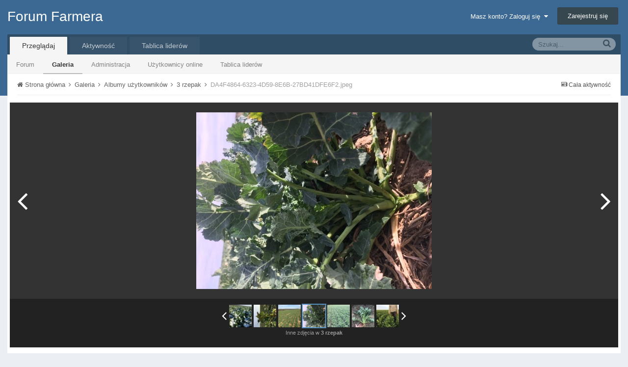

--- FILE ---
content_type: text/html;charset=UTF-8
request_url: http://forum.farmer.pl/gallery/image/1505-da4f4864-6323-4d59-8e6b-27bd41dfe6f2jpeg/?browse=1
body_size: 10297
content:
<!DOCTYPE html>
<html lang="pl-PL" dir="ltr">
	<head>
		<title>DA4F4864-6323-4D59-8E6B-27BD41DFE6F2.jpeg - Albumy użytkowników - Forum Farmera</title>
		<!--[if lt IE 9]>
			<link rel="stylesheet" type="text/css" href="http://forum.farmer.pl/uploads/css_built_1/5e61784858ad3c11f00b5706d12afe52_ie8.css.658ecb774e6589bf0c3967cd4368e329.css">
		    <script src="//forum.farmer.pl/applications/core/interface/html5shiv/html5shiv.js"></script>
		<![endif]-->
		
<meta charset="utf-8">

	<meta name="viewport" content="width=device-width, initial-scale=1">



	
		
			
				<meta name="description" content="">
			
		
	

	
		
			
				<meta property="og:title" content="DA4F4864-6323-4D59-8E6B-27BD41DFE6F2.jpeg">
			
		
	

	
		
			
				<meta property="og:type" content="object">
			
		
	

	
		
			
				<meta property="og:url" content="http://forum.farmer.pl/gallery/image/1505-da4f4864-6323-4d59-8e6b-27bd41dfe6f2jpeg/">
			
		
	

	
		
			
				<meta property="og:description" content="">
			
		
	

	
		
			
				<meta property="og:updated_time" content="2021-04-12T06:30:15Z">
			
		
	

	
		
			
				<meta property="og:image" content="http://forum.farmer.pl/uploads/monthly_2021_04/large.DA4F4864-6323-4D59-8E6B-27BD41DFE6F2.jpeg.2cfa0c7138b8651f3447a2da37803a3d.jpeg">
			
		
	

	
		
			
				<meta property="og:image:type" content="image/jpeg">
			
		
	

	
		
			
				<meta property="og:site_name" content="Forum Farmera">
			
		
	

	
		
			
				<meta property="og:locale" content="pl_PL">
			
		
	

<meta name="theme-color" content="#3c6994">
<link rel="canonical" href="http://forum.farmer.pl/gallery/image/1505-da4f4864-6323-4d59-8e6b-27bd41dfe6f2jpeg/" />


		

	<link rel='stylesheet' href='http://forum.farmer.pl/uploads/css_built_1/341e4a57816af3ba440d891ca87450ff_framework.css.66b8ee6453d567f54594be0477b59c27.css?v=1cbeef3933' media='all'>

	<link rel='stylesheet' href='http://forum.farmer.pl/uploads/css_built_1/05e81b71abe4f22d6eb8d1a929494829_responsive.css.386165303c115fb0b7b77762e75f2637.css?v=1cbeef3933' media='all'>

	<link rel='stylesheet' href='http://forum.farmer.pl/uploads/css_built_1/20446cf2d164adcc029377cb04d43d17_flags.css.f157366bded69a782ff88766d24a6309.css?v=1cbeef3933' media='all'>

	<link rel='stylesheet' href='http://forum.farmer.pl/uploads/css_built_1/90eb5adf50a8c640f633d47fd7eb1778_core.css.af687548ae9e40fde7dfe1b4545f779d.css?v=1cbeef3933' media='all'>

	<link rel='stylesheet' href='http://forum.farmer.pl/uploads/css_built_1/5a0da001ccc2200dc5625c3f3934497d_core_responsive.css.a23c5ca8b022fa134f21d6104fc745a4.css?v=1cbeef3933' media='all'>

	<link rel='stylesheet' href='http://forum.farmer.pl/uploads/css_built_1/37c6452ea623de41c991284837957128_gallery.css.eb76367b038de5cfc81736ce10b24008.css?v=1cbeef3933' media='all'>

	<link rel='stylesheet' href='http://forum.farmer.pl/uploads/css_built_1/22e9af7d7c6ac7ddc7db0f1b0d471efc_gallery_responsive.css.11feaae2ec3889dbb3e2d1be2a7e6c74.css?v=1cbeef3933' media='all'>

	<link rel='stylesheet' href='http://forum.farmer.pl/applications/gallery/interface/videojs/video-js.min.css?v=1cbeef3933' media='all'>




<link rel='stylesheet' href='http://forum.farmer.pl/uploads/css_built_1/258adbb6e4f3e83cd3b355f84e3fa002_custom.css.d3c792b0504ea676e19fafdb3f78bace.css?v=1cbeef3933' media='all'>



		

	<script type='text/javascript'>
		var ipsDebug = false;		
	
		var CKEDITOR_BASEPATH = '//forum.farmer.pl/applications/core/interface/ckeditor/ckeditor/';
	
		var ipsSettings = {
			
			
			cookie_path: "/",
			
			cookie_prefix: "ips4_",
			
			
			cookie_ssl: false,
			
			imgURL: "",
			baseURL: "//forum.farmer.pl/",
			jsURL: "//forum.farmer.pl/applications/core/interface/js/js.php",
			csrfKey: "4db612f8550ff3b4190ed17ddb65412a",
			antiCache: "1cbeef3933",
			disableNotificationSounds: false,
			useCompiledFiles: true,
			links_external: 1,
			memberID: 0,
			analyticsProvider: "custom",
			
		};
	</script>



<script type='text/javascript' src='http://forum.farmer.pl/uploads/javascript_global/root_library.js.4db10882cf264936bfbf2c40c7d3f698.js?v=1cbeef3933' data-ips></script>


<script type='text/javascript' src='http://forum.farmer.pl/uploads/javascript_global/root_js_lang_3.js.20f1426f3e53f860ec36aac7fbe7eff8.js?v=1cbeef3933' data-ips></script>


<script type='text/javascript' src='http://forum.farmer.pl/uploads/javascript_global/root_framework.js.9cd73135a307460d65317c946923a182.js?v=1cbeef3933' data-ips></script>


<script type='text/javascript' src='http://forum.farmer.pl/uploads/javascript_core/global_global_core.js.4980ccaad2819911655206a7ed233baf.js?v=1cbeef3933' data-ips></script>


<script type='text/javascript' src='http://forum.farmer.pl/uploads/javascript_global/root_front.js.d7ace41f710bed9886e7dcfbddf0d8a1.js?v=1cbeef3933' data-ips></script>


<script type='text/javascript' src='http://forum.farmer.pl/uploads/javascript_core/front_front_core.js.9756db5f5345d2126ad9cbf5665cc7c8.js?v=1cbeef3933' data-ips></script>


<script type='text/javascript' src='http://forum.farmer.pl/uploads/javascript_gallery/front_front_view.js.bda5bb3b3b43e961639fcadaf6015be5.js?v=1cbeef3933' data-ips></script>


<script type='text/javascript' src='http://forum.farmer.pl/uploads/javascript_global/root_map.js.be4bcbd075788a429fe8c52bcb5559ab.js?v=1cbeef3933' data-ips></script>



	<script type='text/javascript'>
		
			ips.setSetting( 'date_format', jQuery.parseJSON('"dd.mm.yy"') );
		
			ips.setSetting( 'date_first_day', jQuery.parseJSON('0') );
		
			ips.setSetting( 'remote_image_proxy', jQuery.parseJSON('0') );
		
			ips.setSetting( 'ipb_url_filter_option', jQuery.parseJSON('"none"') );
		
			ips.setSetting( 'url_filter_any_action', jQuery.parseJSON('"allow"') );
		
			ips.setSetting( 'bypass_profanity', jQuery.parseJSON('0') );
		
		
	</script>


		

	</head>
	<body class='ipsApp ipsApp_front ipsJS_none ipsClearfix' data-controller='core.front.core.app' data-message="" data-pageApp='gallery' data-pageLocation='front' data-pageModule='gallery' data-pageController='view' itemscope itemtype="http://schema.org/WebSite">
		<meta itemprop="url" content="http://forum.farmer.pl/">
		<a href='#elContent' class='ipsHide' title='Przejdź do głównej zawartości na tej stronie' accesskey='m'>Skocz do zawartości</a>
		
		<div id='ipsLayout_header' class='ipsClearfix'>
			

			


			
<ul id='elMobileNav' class='ipsList_inline ipsResponsive_hideDesktop ipsResponsive_block' data-controller='core.front.core.mobileNav' data-default="gallery_image">
	
		
			
			
				
				
			
				
				
			
				
					<li id='elMobileBreadcrumb'>
						<a href='http://forum.farmer.pl/gallery/album/222-3-rzepak/'>
							<span>3 rzepak</span>
						</a>
					</li>
				
				
			
				
				
			
		
	
	
	
	<li >
		<a data-action="defaultStream" class='ipsType_light'  href='http://forum.farmer.pl/discover/'><i class='icon-newspaper'></i></a>
	</li>

	
		<li class='ipsJS_show'>
			<a href='http://forum.farmer.pl/search/' data-action="mobileSearch"><i class='fa fa-search'></i></a>
		</li>
	
	<li data-ipsDrawer data-ipsDrawer-drawerElem='#elMobileDrawer'>
		<a href='#'>
			
			
				
			
			
			
			<i class='fa fa-navicon'></i>
		</a>
	</li>
</ul>
			<header>
				<div class='ipsLayout_container'>
					

<a href='http://forum.farmer.pl/' id='elSiteTitle' accesskey='1'>Forum Farmera</a>

					

	<ul id='elUserNav' class='ipsList_inline cSignedOut ipsClearfix ipsResponsive_hidePhone ipsResponsive_block'>
		<li id='elSignInLink'>
			
				<a href='http://forum.farmer.pl/login/' data-ipsMenu-closeOnClick="false" data-ipsMenu id='elUserSignIn'>
					Masz konto? Zaloguj się &nbsp;<i class='fa fa-caret-down'></i>
				</a>
			
			
<div id='elUserSignIn_menu' class='ipsMenu ipsMenu_auto ipsHide'>
	<div data-role="loginForm">
		
		
			
				
<form accept-charset='utf-8' class="ipsPad ipsForm ipsForm_vertical" method='post' action='http://forum.farmer.pl/login/' data-ipsValidation novalidate>
	<input type="hidden" name="login__standard_submitted" value="1">
	
		<input type="hidden" name="csrfKey" value="4db612f8550ff3b4190ed17ddb65412a">
	
	<h4 class="ipsType_sectionHead">Zaloguj się</h4>
	<br><br>
	<ul class='ipsList_reset'>
		
			
				
					<li class="ipsFieldRow ipsFieldRow_noLabel ipsFieldRow_fullWidth">
						<input type="text" required placeholder="Nazwa użytkownika" name='auth' id='auth'>
					</li>
				
			
				
					<li class="ipsFieldRow ipsFieldRow_noLabel ipsFieldRow_fullWidth">
						<input type="password" required placeholder="Hasło" name='password' id='password'>
					</li>
				
			
				
					
<li class='ipsFieldRow ipsFieldRow_checkbox ipsClearfix ' id="9c7ffa65f11c317804907d1e35f70d9d">
	
		
		
<input type="hidden" name="remember_me" value="0">
<span class='ipsCustomInput'>
	<input
		type='checkbox'
		role='checkbox'
		name='remember_me_checkbox'
		value='1'
		id="check_9c7ffa65f11c317804907d1e35f70d9d"
		data-toggle-id="9c7ffa65f11c317804907d1e35f70d9d"
		checked aria-checked='true'
		
		
		
		
		
		
	>
	
	<span></span>
</span>


		
		<div class='ipsFieldRow_content'>
			<label class='ipsFieldRow_label' for='check_9c7ffa65f11c317804907d1e35f70d9d'>Zapamiętaj mnie </label>
			


<span class='ipsFieldRow_desc'>
	Nie zalecane na współdzielonych komputerach
</span>
			
			
		</div>
	
</li>
				
			
				
					
<li class='ipsFieldRow ipsFieldRow_checkbox ipsClearfix ' id="447c4ee74bbd7ef2ff264d7b7231e3e7">
	
		
		
<input type="hidden" name="signin_anonymous" value="0">
<span class='ipsCustomInput'>
	<input
		type='checkbox'
		role='checkbox'
		name='signin_anonymous_checkbox'
		value='1'
		id="check_447c4ee74bbd7ef2ff264d7b7231e3e7"
		data-toggle-id="447c4ee74bbd7ef2ff264d7b7231e3e7"
		aria-checked='false'
		
		
		
		
		
		
	>
	
	<span></span>
</span>


		
		<div class='ipsFieldRow_content'>
			<label class='ipsFieldRow_label' for='check_447c4ee74bbd7ef2ff264d7b7231e3e7'>Logowanie anonimowe </label>
			
			
			
		</div>
	
</li>
				
			
		
		<li class="ipsFieldRow ipsFieldRow_fullWidth">
			<br>
			<button type="submit" class="ipsButton ipsButton_primary ipsButton_small" id="elSignIn_submit">Zaloguj się</button>
			<br>
			<p class="ipsType_right ipsType_small">
				<a href='http://forum.farmer.pl/lostpassword/' data-ipsDialog data-ipsDialog-title='Nie pamiętasz hasła?'>Nie pamiętasz hasła?</a>
			</p>
		</li>
	</ul>
</form>
			
		
		
	</div>
</div>
		</li>
		
			<li>
				<a href='http://forum.farmer.pl/register/' id='elRegisterButton' class='ipsButton ipsButton_normal ipsButton_primary'>
					Zarejestruj się
				</a>
			</li>
		
	</ul>

				</div>
			</header>
			

	<nav class='ipsLayout_container' data-controller='core.front.core.navBar'>
		<div class='ipsNavBar_primary  ipsClearfix'>
			
				<div id='elSearch' class='ipsPos_right' data-controller='core.front.core.quickSearch' itemprop="potentialAction" itemscope itemtype="http://schema.org/SearchAction" data-default="gallery_image">
					<form accept-charset='utf-8' action='http://forum.farmer.pl/search/' method='post'>
						<meta itemprop="target" content="http://forum.farmer.pl/search/?q={q}">
						<a href='#' id='elSearchFilter' data-ipsMenu data-ipsMenu-selectable='radio' data-ipsMenu-appendTo='#elSearch' class="ipsHide">
							<span data-role='searchingIn'>
								
									
										This Image
										
										
										<input name="item" value="1505" data-role="searchFilter" type="hidden">
										
								
							</span>
							<i class='fa fa-caret-down'></i>
						</a>
						<input type="hidden" name="type" value="gallery_image" data-role="searchFilter">
						<ul id='elSearchFilter_menu' class='ipsMenu ipsMenu_selectable ipsMenu_narrow ipsHide'>
							<li class='ipsMenu_item ' data-ipsMenuValue='all'>
								<a href='http://forum.farmer.pl/index.php?app=core&amp;module=search&amp;controller=search&amp;csrfKey=4db612f8550ff3b4190ed17ddb65412a' title='Cała zawartość'>Cała zawartość</a>
							</li>
							<li class='ipsMenu_sep'><hr></li>
							
								
								
									<li class='ipsMenu_item ipsMenu_itemChecked' data-ipsMenuValue='{&quot;type&quot;:&quot;gallery_image&quot;,&quot;item&quot;:1505}' data-options='{&quot;type&quot;:&quot;gallery_image&quot;,&quot;item&quot;:1505}'>
										<a href='#'>This Image</a>
									</li>
								
									<li class='ipsMenu_item ' data-ipsMenuValue='{&quot;type&quot;:&quot;gallery_image&quot;,&quot;nodes&quot;:1}' data-options='{&quot;type&quot;:&quot;gallery_image&quot;,&quot;nodes&quot;:1}'>
										<a href='#'>This Category</a>
									</li>
								
								<li class='ipsMenu_sep'><hr></li>
							
							<li data-role='globalSearchMenuOptions'></li>
							<li class='ipsMenu_item ipsMenu_itemNonSelect'>
								<a href='http://forum.farmer.pl/search/' accesskey='4'><i class='fa fa-cog'></i> Zaawansowane wyszukiwanie</a>
							</li>
						</ul>
						<input type='search' id='elSearchField' placeholder='Szukaj...' name='q' itemprop="query-input">
						<button type='submit'><i class='fa fa-search'></i></button>
					</form>
				</div>
			
			<ul data-role="primaryNavBar" class='ipsResponsive_showDesktop ipsResponsive_block'>
				

	
		
		
			
		
		<li class='ipsNavBar_active' data-active id='elNavSecondary_1' data-role="navBarItem" data-navApp="core" data-navExt="CustomItem">
			
			
				<a href="http://forum.farmer.pl"  data-navItem-id="1" data-navDefault>
					Przeglądaj
				</a>
			
			
				<ul class='ipsNavBar_secondary ' data-role='secondaryNavBar'>
					

	
		
		
		<li  id='elNavSecondary_8' data-role="navBarItem" data-navApp="forums" data-navExt="Forums">
			
			
				<a href="http://forum.farmer.pl"  data-navItem-id="8" >
					Forum
				</a>
			
			
		</li>
	

	
		
		
			
		
		<li class='ipsNavBar_active' data-active id='elNavSecondary_9' data-role="navBarItem" data-navApp="gallery" data-navExt="Gallery">
			
			
				<a href="http://forum.farmer.pl/gallery/"  data-navItem-id="9" data-navDefault>
					Galeria
				</a>
			
			
		</li>
	

	

	
		
		
		<li  id='elNavSecondary_11' data-role="navBarItem" data-navApp="core" data-navExt="StaffDirectory">
			
			
				<a href="http://forum.farmer.pl/staff/"  data-navItem-id="11" >
					Administracja
				</a>
			
			
		</li>
	

	
		
		
		<li  id='elNavSecondary_12' data-role="navBarItem" data-navApp="core" data-navExt="OnlineUsers">
			
			
				<a href="http://forum.farmer.pl/online/"  data-navItem-id="12" >
					Użytkownicy online
				</a>
			
			
		</li>
	

	
		
		
		<li  id='elNavSecondary_13' data-role="navBarItem" data-navApp="core" data-navExt="Leaderboard">
			
			
				<a href="http://forum.farmer.pl/leaderboard/"  data-navItem-id="13" >
					Tablica liderów
				</a>
			
			
		</li>
	

					<li class='ipsHide' id='elNavigationMore_1' data-role='navMore'>
						<a href='#' data-ipsMenu data-ipsMenu-appendTo='#elNavigationMore_1' id='elNavigationMore_1_dropdown'>Więcej <i class='fa fa-caret-down'></i></a>
						<ul class='ipsHide ipsMenu ipsMenu_auto' id='elNavigationMore_1_dropdown_menu' data-role='moreDropdown'></ul>
					</li>
				</ul>
			
		</li>
	

	
		
		
		<li  id='elNavSecondary_2' data-role="navBarItem" data-navApp="core" data-navExt="CustomItem">
			
			
				<a href="http://forum.farmer.pl/discover/"  data-navItem-id="2" >
					Aktywność
				</a>
			
			
				<ul class='ipsNavBar_secondary ipsHide' data-role='secondaryNavBar'>
					

	
		
		
		<li  id='elNavSecondary_3' data-role="navBarItem" data-navApp="core" data-navExt="AllActivity">
			
			
				<a href="http://forum.farmer.pl/discover/"  data-navItem-id="3" >
					Cała aktywność
				</a>
			
			
		</li>
	

	

	

	

	
		
		
		<li  id='elNavSecondary_7' data-role="navBarItem" data-navApp="core" data-navExt="Search">
			
			
				<a href="http://forum.farmer.pl/search/"  data-navItem-id="7" >
					Szukaj
				</a>
			
			
		</li>
	

					<li class='ipsHide' id='elNavigationMore_2' data-role='navMore'>
						<a href='#' data-ipsMenu data-ipsMenu-appendTo='#elNavigationMore_2' id='elNavigationMore_2_dropdown'>Więcej <i class='fa fa-caret-down'></i></a>
						<ul class='ipsHide ipsMenu ipsMenu_auto' id='elNavigationMore_2_dropdown_menu' data-role='moreDropdown'></ul>
					</li>
				</ul>
			
		</li>
	

	
		
		
		<li  id='elNavSecondary_14' data-role="navBarItem" data-navApp="core" data-navExt="Leaderboard">
			
			
				<a href="http://forum.farmer.pl/leaderboard/"  data-navItem-id="14" >
					Tablica liderów
				</a>
			
			
		</li>
	

				<li class='ipsHide' id='elNavigationMore' data-role='navMore'>
					<a href='#' data-ipsMenu data-ipsMenu-appendTo='#elNavigationMore' id='elNavigationMore_dropdown'>Więcej</a>
					<ul class='ipsNavBar_secondary ipsHide' data-role='secondaryNavBar'>
						<li class='ipsHide' id='elNavigationMore_more' data-role='navMore'>
							<a href='#' data-ipsMenu data-ipsMenu-appendTo='#elNavigationMore_more' id='elNavigationMore_more_dropdown'>Więcej <i class='fa fa-caret-down'></i></a>
							<ul class='ipsHide ipsMenu ipsMenu_auto' id='elNavigationMore_more_dropdown_menu' data-role='moreDropdown'></ul>
						</li>
					</ul>
				</li>
			</ul>
		</div>
	</nav>

		</div>
		<main role='main' id='ipsLayout_body' class='ipsLayout_container'>
			<div id='ipsLayout_contentArea'>
				<div id='ipsLayout_contentWrapper'>
					
<nav class='ipsBreadcrumb ipsBreadcrumb_top ipsFaded_withHover'>
	

	<ul class='ipsList_inline ipsPos_right'>
		
		<li >
			<a data-action="defaultStream" class='ipsType_light '  href='http://forum.farmer.pl/discover/'><i class='icon-newspaper'></i> <span>Cała aktywność</span></a>
		</li>
		
	</ul>

	<ul itemscope itemtype="http://schema.org/BreadcrumbList">
		<li  itemprop="itemListElement" itemscope itemtype="http://schema.org/ListItem">
			<a title="Strona główna" href='http://forum.farmer.pl/' itemscope itemtype="http://schema.org/Thing" itemprop="item">
				<span itemprop="name"><i class='fa fa-home'></i> Strona główna <i class='fa fa-angle-right'></i></span>
			</a>
			<meta itemprop="position" content="1">
		</li>
		
		
			<li  itemprop="itemListElement" itemscope itemtype="http://schema.org/ListItem">
				
					<a href='http://forum.farmer.pl/gallery/' itemscope itemtype="http://schema.org/Thing" itemprop="item">
						<span itemprop="name">Galeria <i class='fa fa-angle-right'></i></span>
					</a>
				
				<meta itemprop="position" content="2">
			</li>
			
		
			<li  itemprop="itemListElement" itemscope itemtype="http://schema.org/ListItem">
				
					<a href='http://forum.farmer.pl/gallery/category/1-albumy-u%C5%BCytkownik%C3%B3w/' itemscope itemtype="http://schema.org/Thing" itemprop="item">
						<span itemprop="name">Albumy użytkowników <i class='fa fa-angle-right'></i></span>
					</a>
				
				<meta itemprop="position" content="3">
			</li>
			
		
			<li  itemprop="itemListElement" itemscope itemtype="http://schema.org/ListItem">
				
					<a href='http://forum.farmer.pl/gallery/album/222-3-rzepak/' itemscope itemtype="http://schema.org/Thing" itemprop="item">
						<span itemprop="name">3 rzepak <i class='fa fa-angle-right'></i></span>
					</a>
				
				<meta itemprop="position" content="4">
			</li>
			
		
			<li  itemprop="itemListElement" itemscope itemtype="http://schema.org/ListItem">
				
					DA4F4864-6323-4D59-8E6B-27BD41DFE6F2.jpeg
				
				<meta itemprop="position" content="5">
			</li>
			
		
	</ul>
</nav>
					
					<div id='ipsLayout_mainArea'>
						<a id='elContent'></a>
						
						
						

	<div class='cWidgetContainer '  data-role='widgetReceiver' data-orientation='horizontal' data-widgetArea='header'>
		<ul class='ipsList_reset'>
			
				
					
					<li class='ipsWidget ipsWidget_horizontal ipsBox ipsWidgetHide ipsHide' data-blockID='app_core_announcements_announcements' data-blockConfig="true" data-blockTitle="Ogłoszenia" data-controller='core.front.widgets.block'></li>
				
			
		</ul>
	</div>

						

<div data-controller='gallery.front.view.image'>
	<div id='elGalleryHeader'>
		

<div id='elGalleryImage' data-role="imageFrame" data-imageSizes='{&quot;large&quot;:[640,480],&quot;medium&quot;:[640,480],&quot;small&quot;:[240,180],&quot;thumb&quot;:[100,100]}'>
	
		<div class='cGalleryViewImage' data-role='notesWrapper' data-controller='gallery.front.view.notes' data-imageID='1505'  data-notesData='[]'>
			
			<img src='http://forum.farmer.pl/uploads/monthly_2021_04/large.DA4F4864-6323-4D59-8E6B-27BD41DFE6F2.jpeg.2cfa0c7138b8651f3447a2da37803a3d.jpeg' alt='DA4F4864-6323-4D59-8E6B-27BD41DFE6F2.jpeg' title='DA4F4864-6323-4D59-8E6B-27BD41DFE6F2.jpeg' data-role='theImage' class='ipsHide'>
			<noscript>
				<img src='http://forum.farmer.pl/uploads/monthly_2021_04/large.DA4F4864-6323-4D59-8E6B-27BD41DFE6F2.jpeg.2cfa0c7138b8651f3447a2da37803a3d.jpeg' alt='DA4F4864-6323-4D59-8E6B-27BD41DFE6F2.jpeg' title='DA4F4864-6323-4D59-8E6B-27BD41DFE6F2.jpeg' data-role='theImage'>
			</noscript>
			
		</div>
			
		<ul class='ipsButton_split cGalleryViewImage_controls'>
			
			
				<li>
					<a href='#' class='ipsButton ipsButton_overlaid ipsButton_verySmall' title='Inne rozmiary' id='elImageSize' data-ipsMenu data-ipsMenu-appendTo='#elGalleryImage'>
						Inne rozmiary <i class='fa fa-caret-down'></i>
					</a>
					<ul class='ipsMenu ipsMenu_medium ipsHide' id='elImageSize_menu'>
						
							<li class='ipsMenu_item'><a href='http://forum.farmer.pl/gallery/image/1505-da4f4864-6323-4d59-8e6b-27bd41dfe6f2jpeg/?imageSize=large'>640x480</a></li>
						
							<li class='ipsMenu_item'><a href='http://forum.farmer.pl/gallery/image/1505-da4f4864-6323-4d59-8e6b-27bd41dfe6f2jpeg/?imageSize=small'>240x180</a></li>
						
							<li class='ipsMenu_item'><a href='http://forum.farmer.pl/gallery/image/1505-da4f4864-6323-4d59-8e6b-27bd41dfe6f2jpeg/?imageSize=thumb'>100x100</a></li>
						
					</ul>
				</li>
			
			
			<li>
				<a href='http://forum.farmer.pl/uploads/monthly_2021_04/large.DA4F4864-6323-4D59-8E6B-27BD41DFE6F2.jpeg.2cfa0c7138b8651f3447a2da37803a3d.jpeg' class='ipsButton ipsButton_overlaid ipsButton_verySmall' title='Wyświetl w lightboxie' data-ipsTooltip data-ipsLightbox><i class='fa fa-expand'></i></a>
			</li>
		</ul>
	
	<span id='elGalleryImageNav'>
		
			<a href='http://forum.farmer.pl/gallery/image/1504-7fd2efc0-7bbe-4096-b83e-25783559083bjpeg/?browse=1' id='elGalleryImageNav_prev' data-action='prevImage' data-imageID='1504' title='7FD2EFC0-7BBE-4096-B83E-25783559083B.jpeg'><i class='fa fa-angle-left'></i></a>
		
		
			<a href='http://forum.farmer.pl/gallery/image/1514-b9d46fbd-cf46-4abd-a3b4-bcaab87a1205jpeg/?browse=1' id='elGalleryImageNav_next' data-action='nextImage' data-imageID='1514' title='B9D46FBD-CF46-4ABD-A3B4-BCAAB87A1205.jpeg'><i class='fa fa-angle-right'></i></a>
		
	</span>
</div>
		<div id='elGalleryNav' data-role='collectionNav'>
			<ul class='ipsList_inline ipsClearfix'>
				

<li class='ipsJS_show'><a href='#' data-action='prev' ><i class='fa fa-angle-left'></i></a></li>
<li class='cGalleryAlbumSlider_wrapper'>
	<ol class='ipsList_reset cGalleryAlbumSlider' data-role='collection'>



	

	
		<li style='background-image: url( "http://forum.farmer.pl/uploads/monthly_2020_12/thumb.48C2943A-DDD0-42E5-B94B-0F34BA1E09F0.jpeg.03303ebcb80e2a181aa909e60763a7dc.jpeg" );' class='cGalleryTrimmedImage ' data-imageID='1479'>
			<a href='http://forum.farmer.pl/gallery/image/1479-48c2943a-ddd0-42e5-b94b-0f34ba1e09f0jpeg/?browse=1' title='48C2943A-DDD0-42E5-B94B-0F34BA1E09F0.jpeg'>
				<img src='http://forum.farmer.pl/uploads/monthly_2020_12/thumb.48C2943A-DDD0-42E5-B94B-0F34BA1E09F0.jpeg.03303ebcb80e2a181aa909e60763a7dc.jpeg' alt='48C2943A-DDD0-42E5-B94B-0F34BA1E09F0.jpeg'>
			</a>
		</li>
	


	

	
		<li style='background-image: url( "http://forum.farmer.pl/uploads/monthly_2021_03/thumb.0F05D037-D9C9-4476-81F9-08FAF7A08A20.jpeg.bfce5f166e0354c5d2af1534491aa3e7.jpeg" );' class='cGalleryTrimmedImage ' data-imageID='1491'>
			<a href='http://forum.farmer.pl/gallery/image/1491-0f05d037-d9c9-4476-81f9-08faf7a08a20jpeg/?browse=1' title='0F05D037-D9C9-4476-81F9-08FAF7A08A20.jpeg'>
				<img src='http://forum.farmer.pl/uploads/monthly_2021_03/thumb.0F05D037-D9C9-4476-81F9-08FAF7A08A20.jpeg.bfce5f166e0354c5d2af1534491aa3e7.jpeg' alt='0F05D037-D9C9-4476-81F9-08FAF7A08A20.jpeg'>
			</a>
		</li>
	


	

	
		<li style='background-image: url( "http://forum.farmer.pl/uploads/monthly_2021_04/thumb.7FD2EFC0-7BBE-4096-B83E-25783559083B.jpeg.95461f95928cfaf5a35c4d46471a2543.jpeg" );' class='cGalleryTrimmedImage ' data-imageID='1504'>
			<a href='http://forum.farmer.pl/gallery/image/1504-7fd2efc0-7bbe-4096-b83e-25783559083bjpeg/?browse=1' title='7FD2EFC0-7BBE-4096-B83E-25783559083B.jpeg'>
				<img src='http://forum.farmer.pl/uploads/monthly_2021_04/thumb.7FD2EFC0-7BBE-4096-B83E-25783559083B.jpeg.95461f95928cfaf5a35c4d46471a2543.jpeg' alt='7FD2EFC0-7BBE-4096-B83E-25783559083B.jpeg'>
			</a>
		</li>
	


	

	
		<li style='background-image: url( "http://forum.farmer.pl/uploads/monthly_2021_04/thumb.DA4F4864-6323-4D59-8E6B-27BD41DFE6F2.jpeg.7ad800d4968ae37db2aba812889d95a3.jpeg" );' class='cGalleryTrimmedImage cGalleryAlbumSlider_active' data-imageID='1505'>
			<a href='http://forum.farmer.pl/gallery/image/1505-da4f4864-6323-4d59-8e6b-27bd41dfe6f2jpeg/?browse=1' title='DA4F4864-6323-4D59-8E6B-27BD41DFE6F2.jpeg'>
				<img src='http://forum.farmer.pl/uploads/monthly_2021_04/thumb.DA4F4864-6323-4D59-8E6B-27BD41DFE6F2.jpeg.7ad800d4968ae37db2aba812889d95a3.jpeg' alt='DA4F4864-6323-4D59-8E6B-27BD41DFE6F2.jpeg'>
			</a>
		</li>
	


	

	
		<li style='background-image: url( "http://forum.farmer.pl/uploads/monthly_2021_04/thumb.B9D46FBD-CF46-4ABD-A3B4-BCAAB87A1205.jpeg.7105f69e672bea5c9491a29805e5b2da.jpeg" );' class='cGalleryTrimmedImage ' data-imageID='1514'>
			<a href='http://forum.farmer.pl/gallery/image/1514-b9d46fbd-cf46-4abd-a3b4-bcaab87a1205jpeg/?browse=1' title='B9D46FBD-CF46-4ABD-A3B4-BCAAB87A1205.jpeg'>
				<img src='http://forum.farmer.pl/uploads/monthly_2021_04/thumb.B9D46FBD-CF46-4ABD-A3B4-BCAAB87A1205.jpeg.7105f69e672bea5c9491a29805e5b2da.jpeg' alt='B9D46FBD-CF46-4ABD-A3B4-BCAAB87A1205.jpeg'>
			</a>
		</li>
	


	

	
		<li style='background-image: url( "http://forum.farmer.pl/uploads/monthly_2021_04/thumb.DC90D551-B54F-427A-B7A9-584B9B6332E4.jpeg.9d9f15e3e853fb708a402b6efeb15159.jpeg" );' class='cGalleryTrimmedImage ' data-imageID='1515'>
			<a href='http://forum.farmer.pl/gallery/image/1515-dc90d551-b54f-427a-b7a9-584b9b6332e4jpeg/?browse=1' title='DC90D551-B54F-427A-B7A9-584B9B6332E4.jpeg'>
				<img src='http://forum.farmer.pl/uploads/monthly_2021_04/thumb.DC90D551-B54F-427A-B7A9-584B9B6332E4.jpeg.9d9f15e3e853fb708a402b6efeb15159.jpeg' alt='DC90D551-B54F-427A-B7A9-584B9B6332E4.jpeg'>
			</a>
		</li>
	


	

	
		<li style='background-image: url( "http://forum.farmer.pl/uploads/monthly_2021_05/thumb.02DD219E-A4BE-493E-8CE5-5ACD5C918581.jpeg.f82e0bf5adc9cdcfab688561ce3a6cbf.jpeg" );' class='cGalleryTrimmedImage ' data-imageID='1517'>
			<a href='http://forum.farmer.pl/gallery/image/1517-02dd219e-a4be-493e-8ce5-5acd5c918581jpeg/?browse=1' title='02DD219E-A4BE-493E-8CE5-5ACD5C918581.jpeg'>
				<img src='http://forum.farmer.pl/uploads/monthly_2021_05/thumb.02DD219E-A4BE-493E-8CE5-5ACD5C918581.jpeg.f82e0bf5adc9cdcfab688561ce3a6cbf.jpeg' alt='02DD219E-A4BE-493E-8CE5-5ACD5C918581.jpeg'>
			</a>
		</li>
	




	</ol>
</li>
<li class='ipsJS_show'><a href='#' data-action='next' ><i class='fa fa-angle-right'></i></a></li>
			</ul>
			<p class='ipsType_reset ipsType_center'>
				<div class='ipsContained ipsType_break'>
					Inne zdjęcia w <strong>3 rzepak</strong>
				</div>
			</p>
		</div>
	</div>

	<section data-role='imageInfo'>
		

<div class='ipsColumns ipsColumns_collapsePhone'>
	<div class='ipsColumn ipsColumn_fluid'>
		

		<div class='ipsBox ipsPad' data-role='imageDescription'>
			<h1 class='ipsType_pageTitle ipsType_break'>
				
				
					<div class='ipsContained ipsType_break'>DA4F4864-6323-4D59-8E6B-27BD41DFE6F2.jpeg</div>
				
				
				
			</h1>
			<div class='ipsPhotoPanel ipsPhotoPanel_mini ipsClearfix ipsSpacer_bottom ipsSpacer_top'>
				


	<a href="http://forum.farmer.pl/profile/65696-ansu/" data-ipsHover data-ipsHover-target="http://forum.farmer.pl/profile/65696-ansu/?do=hovercard" class="ipsUserPhoto ipsUserPhoto_mini" title="Przejdź do profilu ansu">
		<img src='http://forum.farmer.pl/uploads/monthly_2024_10/medium.92126A16-FB04-4BDD-BC33-B6B551DC1DDA.jpeg.fc9c6e34c7863918c9e9fa6d40312508.thumb.jpeg.b7056d6cf42914fe26e9e622fd2f59f6.jpeg' alt='ansu' itemprop="image">
	</a>

				<div>
					<div class='ipsPos_right ipsResponsive_noFloat ipsResponsive_hidePhone'>
						

<div data-followApp='gallery' data-followArea='image' data-followID='1505' data-controller='core.front.core.followButton'>
	
		<span class='ipsType_light ipsType_blendLinks ipsResponsive_hidePhone ipsResponsive_inline'><i class='fa fa-info-circle'></i> <a href='http://forum.farmer.pl/login/' title='Przejdź do strony logowania'>Zaloguj się, aby obserwować</a>&nbsp;&nbsp;</span>
	
	

	<div class="ipsFollow ipsPos_middle ipsButton ipsButton_light ipsButton_verySmall ipsButton_disabled" data-role="followButton">
		
				<span>Obserwujący</span>
				<span class='ipsCommentCount'>0</span>
		
	</div>

</div>
					</div>
					<p class='ipsType_reset ipsType_normal ipsType_blendLinks'>
						Przez <span itemprop='name'>
<a href='http://forum.farmer.pl/profile/65696-ansu/' data-ipsHover data-ipsHover-target='http://forum.farmer.pl/profile/65696-ansu/?do=hovercard&amp;referrer=http%253A%252F%252Fforum.farmer.pl%252Fgallery%252Fimage%252F1505-da4f4864-6323-4d59-8e6b-27bd41dfe6f2jpeg%252F%253Fbrowse%253D1' title="Przejdź do profilu ansu" class="ipsType_break">ansu</a></span>
					</p>
					<ul class='ipsList_inline'>
						<li class='ipsType_light'><time datetime='2021-04-12T06:30:15Z' title='12.04.2021 06:30 ' data-short='4 y'>Kwiecień 12, 2021</time></li>
						<li class='ipsType_light'>1537 wyświetleń</li>
						
							
								<li><a href='http://forum.farmer.pl/profile/65696-ansu/content/?type=gallery_image'>Znajdź inne zdjęcia dodane przez tego użytkownika</a></li>
							
							
						
					</ul>
				</div>
			</div>

			

			

			

				

			

				

			

			<hr class='ipsHr'>

			
				<div class='ipsPos_right ipsResponsive_noFloat'>
					

	<div data-controller='core.front.core.reputation' class='ipsClearfix '>
		
			
		
	</div>


				</div>
			

			

			
				&nbsp;&nbsp;<a href='http://forum.farmer.pl/gallery/image/1505-da4f4864-6323-4d59-8e6b-27bd41dfe6f2jpeg/?do=report' data-ipsDialog data-ipsDialog-size='narrow' data-ipsDialog-title="Zgłoś" data-ipsDialog-remoteSubmit data-ipsDialog-flashMessage="Dziękujemy za zgłoszenie." title="Zgłoś">Zgłoś</a>
			
			<div class='ipsResponsive_showPhone ipsResponsive_block ipsSpacer_both'>
				

<div data-followApp='gallery' data-followArea='image' data-followID='1505' data-controller='core.front.core.followButton'>
	
		<span class='ipsType_light ipsType_blendLinks ipsResponsive_hidePhone ipsResponsive_inline'><i class='fa fa-info-circle'></i> <a href='http://forum.farmer.pl/login/' title='Przejdź do strony logowania'>Zaloguj się, aby obserwować</a>&nbsp;&nbsp;</span>
	
	

	<div class="ipsFollow ipsPos_middle ipsButton ipsButton_light ipsButton_verySmall ipsButton_disabled" data-role="followButton">
		
				<span>Obserwujący</span>
				<span class='ipsCommentCount'>0</span>
		
	</div>

</div>
			</div>
			
				<div class='ipsSpacer_top'>
					

	<ul class='ipsList_inline ipsList_noSpacing ipsClearfix' data-controller="core.front.core.sharelink">
		
			<li>
<a href="http://twitter.com/share?text=DA4F4864-6323-4D59-8E6B-27BD41DFE6F2.jpeg&amp;url=http%3A%2F%2Fforum.farmer.pl%2Fgallery%2Fimage%2F1505-da4f4864-6323-4d59-8e6b-27bd41dfe6f2jpeg%2F" class="cShareLink cShareLink_twitter" target="_blank" data-role="shareLink" title='Udostępnij na Twitterze' data-ipsTooltip rel='noopener noreferrer'>
	<i class="fa fa-twitter"></i>
</a></li>
		
			<li>
<a href="https://www.facebook.com/sharer/sharer.php?u=http%3A%2F%2Fforum.farmer.pl%2Fgallery%2Fimage%2F1505-da4f4864-6323-4d59-8e6b-27bd41dfe6f2jpeg%2F" class="cShareLink cShareLink_facebook" target="_blank" data-role="shareLink" title='Udostępnij na Facebooku' data-ipsTooltip rel='noopener noreferrer'>
	<i class="fa fa-facebook"></i>
</a></li>
		
			<li>
<a href="https://plus.google.com/share?url=http%3A%2F%2Fforum.farmer.pl%2Fgallery%2Fimage%2F1505-da4f4864-6323-4d59-8e6b-27bd41dfe6f2jpeg%2F" class="cShareLink cShareLink_google" target="_blank" data-role="shareLink" title='Udostępnij na Google+' data-ipsTooltip rel='noopener noreferrer'>
	<i class="fa fa-google-plus"></i>
</a></li>
		
			<li>
<a href="http://digg.com/submit?url=http://forum.farmer.pl/gallery/image/1505-da4f4864-6323-4d59-8e6b-27bd41dfe6f2jpeg/" class="cShareLink cShareLink_digg" target="_blank" data-role="shareLink" title='Udostępnij na Digg' data-ipsTooltip rel='noopener noreferrer'>
	<i class="fa fa-digg"></i>
</a></li>
		
			<li>
<a href="https://del.icio.us/save?jump=close&amp;noui=1&amp;v=5&amp;provider=Forum%2BFarmera&amp;url=http://forum.farmer.pl/gallery/image/1505-da4f4864-6323-4d59-8e6b-27bd41dfe6f2jpeg/&amp;title=DA4F4864-6323-4D59-8E6B-27BD41DFE6F2.jpeg" class="cShareLink cShareLink_delicious" target="_blank" data-role='shareLink' title='Zapisz na Delicious' data-ipsTooltip rel='noopener noreferrer'>
	<i class="fa fa-delicious"></i>
</a></li>
		
			<li>
<a href="http://www.reddit.com/submit?url=http%3A%2F%2Fforum.farmer.pl%2Fgallery%2Fimage%2F1505-da4f4864-6323-4d59-8e6b-27bd41dfe6f2jpeg%2F&amp;title=DA4F4864-6323-4D59-8E6B-27BD41DFE6F2.jpeg" class="cShareLink cShareLink_reddit" target="_blank" title='Udostępnij na Reddit' data-ipsTooltip rel='noopener noreferrer'>
	<i class="fa fa-reddit"></i>
</a></li>
		
			<li>
<a href="http://www.stumbleupon.com/submit?url=http%253A%252F%252Fforum.farmer.pl%252Fgallery%252Fimage%252F1505-da4f4864-6323-4d59-8e6b-27bd41dfe6f2jpeg%252F" class="cShareLink cShareLink_stumble" target="_blank" title='Udostępnij na StumbleUpon' data-ipsTooltip rel='noopener noreferrer'>
	<i class="fa fa-stumbleupon"></i>
</a></li>
		
			<li>
<a href='http://forum.farmer.pl/gallery/image/1505-da4f4864-6323-4d59-8e6b-27bd41dfe6f2jpeg/?do=email' class='cShareLink cShareLink_email' data-ipsDialog data-ipsDialog-title='Wyślij tę stronę' data-ipsDialog-remoteSubmit data-ipsDialog-flashMessage='E-mail został wysłany.' title='Udostępnij za pomocą e-maila' data-ipsTooltip>
	<i class="fa fa-envelope"></i>
</a></li>
		
			<li>
<a href="http://pinterest.com/pin/create/button/?url=http://forum.farmer.pl/gallery/image/1505-da4f4864-6323-4d59-8e6b-27bd41dfe6f2jpeg/&amp;media=http://forum.farmer.pl/uploads/monthly_2021_04/large.DA4F4864-6323-4D59-8E6B-27BD41DFE6F2.jpeg.2cfa0c7138b8651f3447a2da37803a3d.jpeg" class="cShareLink cShareLink_pinterest" target="_blank" data-role="shareLink" title='Share on Pinterest' data-ipsTooltip rel='noopener noreferrer'>
	<i class="fa fa-pinterest"></i>
</a></li>
		
	</ul>

				</div>
				
		</div>
	</div>
	<div class='ipsColumn ipsColumn_wide' id='elGalleryImageStats'>
		<div class='ipsBox ipsPad' data-role="imageStats">
			
				<div class='ipsType_center'>
					
<div  class='ipsClearfix ipsRating  ipsRating_veryLarge'>
	
	<ul class='ipsRating_collective'>
		
			
				<li class='ipsRating_off'>
					<i class='fa fa-star'></i>
				</li>
			
		
			
				<li class='ipsRating_off'>
					<i class='fa fa-star'></i>
				</li>
			
		
			
				<li class='ipsRating_off'>
					<i class='fa fa-star'></i>
				</li>
			
		
			
				<li class='ipsRating_off'>
					<i class='fa fa-star'></i>
				</li>
			
		
			
				<li class='ipsRating_off'>
					<i class='fa fa-star'></i>
				</li>
			
		
	</ul>
</div>
				</div>
				<hr class='ipsHr'>
			

			

			
				<div>
					<strong class='ipsType_minorHeading'>Z albumu</strong>
					<br>
					<h3 class='ipsType_sectionHead'><div class='ipsContained ipsType_break'><a href='http://forum.farmer.pl/gallery/album/222-3-rzepak/' class='ipsType_normal ipsTruncate ipsTruncate_line'>3 rzepak</a></div></h3>
					<ul class='ipsList_inline ipsType_medium'>
						<li><i class='fa fa-camera'></i> <strong>29 zdjęć</strong></li>
						
							<li><i class='fa fa-comments'></i> <strong>17 komentarzy</strong></li>
						
					</ul>
				</div>
				<hr class='ipsHr'>
			

			
				<h2 class='ipsType_minorHeading'>Informacje o zdjęciu</h2>
				<div class='cGalleryExif'>
					
						<a href='http://forum.farmer.pl/gallery/image/1505-da4f4864-6323-4d59-8e6b-27bd41dfe6f2jpeg/?do=metadata' data-ipsDialog data-ipsDialog-title='Wyświetl informacje EXIF o wszystkich zdjęciach'>Wyświetl informacje EXIF o zdjęciu</a>
					
				</div>
			
		</div>
	</div>
</div>	
	</section>

	<div data-role='imageComments'>
	
		<br>
		
		
<div class='ipsBox ipsSpacer_top'>
	<div class='' data-controller='core.front.core.commentFeed, core.front.core.ignoredComments' data-autoPoll data-baseURL='http://forum.farmer.pl/gallery/image/1505-da4f4864-6323-4d59-8e6b-27bd41dfe6f2jpeg/' data-lastPage data-feedID='image-1505' id='comments'>
		<div class='ipsPad'>
			<h2 class='ipsType_sectionHead ipsSpacer_bottom' data-role="comment_count">0 komentarzy</h2>
			
			<div data-role='commentFeed' data-controller='core.front.core.moderation'>
				
					<p class='ipsType_normal ipsType_light ipsType_reset' data-role='noComments'>Brak komentarzy do wyświetlenia.</p>
				
			</div>			
			

			
			<a id='replyForm'></a>
			<div data-role='replyArea' class='ipsBox ipsBox_transparent ipsAreaBackground ipsPad cTopicPostArea_noSize ipsSpacer_top'>
				
					
						



	<div class='ipsType_center ipsPad'>
		
			<h2 class='ipsType_pageTitle'>Chcesz dodać odpowiedź ? Zaloguj się lub zarejestruj nowe konto.</h2>
			<p class='ipsType_light ipsType_normal ipsType_reset'>Tylko zarejestrowani użytkownicy mogą komentować zawartość tej strony</p>
		
		
		<div class='ipsGrid ipsGrid_collapsePhone ipsSpacer_top'>
			<div class='ipsGrid_span6 ipsAreaBackground_light ipsPad'>
				<h2 class='ipsType_sectionHead'>Utwórz konto</h2>
				<p class='ipsType_normal ipsType_reset ipsType_light'>Zarejestruj nowe konto, to bardzo łatwy proces!</p>
				<br>
				<a href='http://forum.farmer.pl/register/' class='ipsButton ipsButton_primary ipsButton_small'>Zarejestruj nowe konto</a>
			</div>
			<div class='ipsGrid_span6 ipsAreaBackground_light ipsPad'>
				<h2 class='ipsType_sectionHead'>Zaloguj się</h2>
				<p class='ipsType_normal ipsType_reset ipsType_light'>Posiadasz własne konto? Użyj go!</p>
				<br>
				<a href='http://forum.farmer.pl/login/?ref=aHR0cDovL2ZvcnVtLmZhcm1lci5wbC9nYWxsZXJ5L2ltYWdlLzE1MDUtZGE0ZjQ4NjQtNjMyMy00ZDU5LThlNmItMjdiZDQxZGZlNmYyanBlZy8jcmVwbHlGb3Jt' data-ipsDialog data-ipsDialog-size='medium' data-ipsDialog-title="Zaloguj się" class='ipsButton ipsButton_primary ipsButton_small'>Zaloguj się</a>
			</div>
		</div>
	</div>


					
			</div>
			
		</div>
	</div>
</div>

	
	</div>

</div> 
						

					</div>
					

					
<nav class='ipsBreadcrumb ipsBreadcrumb_bottom ipsFaded_withHover'>
	
		


	

	<ul class='ipsList_inline ipsPos_right'>
		
		<li >
			<a data-action="defaultStream" class='ipsType_light '  href='http://forum.farmer.pl/discover/'><i class='icon-newspaper'></i> <span>Cała aktywność</span></a>
		</li>
		
	</ul>

	<ul >
		<li >
			<a title="Strona główna" href='http://forum.farmer.pl/' >
				<span ><i class='fa fa-home'></i> Strona główna <i class='fa fa-angle-right'></i></span>
			</a>
			<meta itemprop="position" content="1">
		</li>
		
		
			<li >
				
					<a href='http://forum.farmer.pl/gallery/' >
						<span >Galeria <i class='fa fa-angle-right'></i></span>
					</a>
				
				<meta itemprop="position" content="2">
			</li>
			
		
			<li >
				
					<a href='http://forum.farmer.pl/gallery/category/1-albumy-u%C5%BCytkownik%C3%B3w/' >
						<span >Albumy użytkowników <i class='fa fa-angle-right'></i></span>
					</a>
				
				<meta itemprop="position" content="3">
			</li>
			
		
			<li >
				
					<a href='http://forum.farmer.pl/gallery/album/222-3-rzepak/' >
						<span >3 rzepak <i class='fa fa-angle-right'></i></span>
					</a>
				
				<meta itemprop="position" content="4">
			</li>
			
		
			<li >
				
					DA4F4864-6323-4D59-8E6B-27BD41DFE6F2.jpeg
				
				<meta itemprop="position" content="5">
			</li>
			
		
	</ul>
</nav>
				</div>
			</div>
			
		</main>
		<footer id='ipsLayout_footer' class='ipsClearfix'>
			<div class='ipsLayout_container'>
				
				

<ul class='ipsList_inline ipsType_center ipsSpacer_top' id="elFooterLinks">

	
	
		<li>
			<a href='#elNavLang_menu' id='elNavLang' data-ipsMenu data-ipsMenu-above>Tłumaczenie <i class='fa fa-caret-down'></i></a>
			<ul id='elNavLang_menu' class='ipsMenu ipsMenu_selectable ipsHide'>
			
				<li class='ipsMenu_item'>
					<form action="//forum.farmer.pl/language/?csrfKey=4db612f8550ff3b4190ed17ddb65412a" method="post">
					<button type='submit' name='id' value='1' class='ipsButton ipsButton_link'><i class='ipsFlag ipsFlag-us'></i> English (USA) </button>
					</form>
				</li>
			
				<li class='ipsMenu_item ipsMenu_itemChecked'>
					<form action="//forum.farmer.pl/language/?csrfKey=4db612f8550ff3b4190ed17ddb65412a" method="post">
					<button type='submit' name='id' value='3' class='ipsButton ipsButton_link'><i class='ipsFlag ipsFlag-pl'></i> Polski (PL) (Domyślne)</button>
					</form>
				</li>
			
			</ul>
		</li>
	
	
	
	
	
		<li><a href='http://forum.farmer.pl/contact/' data-ipsdialog data-ipsDialog-remoteSubmit data-ipsDialog-flashMessage='Dziękujemy, Twoja wiadomość została wysłana do administratorów.' data-ipsdialog-title="Kontakt">Kontakt</a></li>
	
</ul>	


<p id='elCopyright'>
	<span id='elCopyright_userLine'>Grupa PTWP SA</span>
	<a rel='nofollow' title='Community Software by Invision Power Services, Inc.' href='https://www.invisionpower.com/'>Community Software by Invision Power Services, Inc.</a>
</p>
			</div>
		</footer>
		
<div id='elMobileDrawer' class='ipsDrawer ipsHide'>
	<a href='#' class='ipsDrawer_close' data-action='close'><span>&times;</span></a>
	<div class='ipsDrawer_menu'>
		<div class='ipsDrawer_content'>
			

			<div class='ipsSpacer_bottom ipsPad'>
				<ul class='ipsToolList ipsToolList_vertical'>
					
						<li>
							<a href='http://forum.farmer.pl/login/' class='ipsButton ipsButton_light ipsButton_small ipsButton_fullWidth'>Masz konto? Zaloguj się</a>
						</li>
						
							<li>
								<a href='http://forum.farmer.pl/register/' id='elRegisterButton_mobile' class='ipsButton ipsButton_small ipsButton_fullWidth ipsButton_important'>Zarejestruj się</a>
							</li>
						
					

					
				</ul>
			</div>

			<ul class='ipsDrawer_list'>
				

				
				
				
				
					
						
						
							<li class='ipsDrawer_itemParent'>
								<h4 class='ipsDrawer_title'><a href='#'>Przeglądaj</a></h4>
								<ul class='ipsDrawer_list'>
									<li data-action="back"><a href='#'>Wróć</a></li>
									
										<li><a href='http://forum.farmer.pl'>Przeglądaj</a></li>
									
									
									
										


	
		
			<li>
				<a href='http://forum.farmer.pl' >
					Forum
				</a>
			</li>
		
	

	
		
			<li>
				<a href='http://forum.farmer.pl/gallery/' >
					Galeria
				</a>
			</li>
		
	

	

	
		
			<li>
				<a href='http://forum.farmer.pl/staff/' >
					Administracja
				</a>
			</li>
		
	

	
		
			<li>
				<a href='http://forum.farmer.pl/online/' >
					Użytkownicy online
				</a>
			</li>
		
	

	
		
			<li>
				<a href='http://forum.farmer.pl/leaderboard/' >
					Tablica liderów
				</a>
			</li>
		
	

										
								</ul>
							</li>
						
					
				
					
						
						
							<li class='ipsDrawer_itemParent'>
								<h4 class='ipsDrawer_title'><a href='#'>Aktywność</a></h4>
								<ul class='ipsDrawer_list'>
									<li data-action="back"><a href='#'>Wróć</a></li>
									
										<li><a href='http://forum.farmer.pl/discover/'>Aktywność</a></li>
									
									
									
										


	
		
			<li>
				<a href='http://forum.farmer.pl/discover/' >
					Cała aktywność
				</a>
			</li>
		
	

	

	

	

	
		
			<li>
				<a href='http://forum.farmer.pl/search/' >
					Szukaj
				</a>
			</li>
		
	

										
								</ul>
							</li>
						
					
				
					
						
						
							<li><a href='http://forum.farmer.pl/leaderboard/' >Tablica liderów</a></li>
						
					
				
			</ul>
		</div>
	</div>
</div>
		
		
			<!-- Global site tag (gtag.js) - Google Analytics -->
<script async src="https://www.googletagmanager.com/gtag/js?id=G-TGSQMTQ635"></script>
<script>
  window.dataLayer = window.dataLayer || [];
  function gtag(){dataLayer.push(arguments);}
  gtag('js', new Date());

  gtag('config', 'G-TGSQMTQ635');
</script>

<script type="text/javascript">
		var gaJsHost = (("https:" == document.location.protocol) ? "https://ssl." : "http://www.");
		document.write(unescape("%3Cscript src='" + gaJsHost + "google-analytics.com/ga.js' type='text/javascript'%3E%3C/script%3E"));
	</script>
	<script type="text/javascript">
		try {
			var pageTracker = _gat._getTracker("UA-1867276-1");
			pageTracker._trackPageview();
		} catch(err) {}
	</script>
		
		
		
		
		<!--ipsQueryLog-->
		<!--ipsCachingLog-->
		
	</body>
</html>